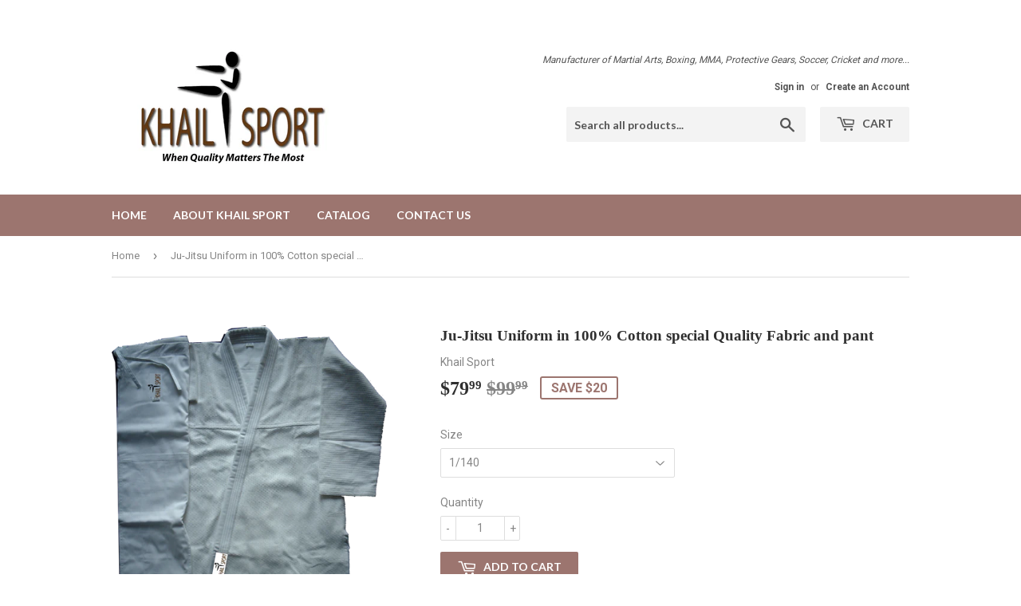

--- FILE ---
content_type: text/html; charset=utf-8
request_url: https://khailsport.com/products/ju-jitsu-in-gold-wevae-407-gsm-uniform
body_size: 14744
content:
<!doctype html>
<!--[if lt IE 7]><html class="no-js lt-ie9 lt-ie8 lt-ie7" lang="en"> <![endif]-->
<!--[if IE 7]><html class="no-js lt-ie9 lt-ie8" lang="en"> <![endif]-->
<!--[if IE 8]><html class="no-js lt-ie9" lang="en"> <![endif]-->
<!--[if IE 9 ]><html class="ie9 no-js"> <![endif]-->
<!--[if (gt IE 9)|!(IE)]><!--> <html class="no-touch no-js"> <!--<![endif]-->
<head>

  <!-- Basic page needs ================================================== -->
  <meta charset="utf-8">
  <meta http-equiv="X-UA-Compatible" content="IE=edge,chrome=1">

  

  <!-- Title and description ================================================== -->
  <title>
  Ju-Jitsu Uniform in 100% Cotton special Quality Fabric and pant &ndash; Khail Sport
  </title>


  
    <meta name="description" content="750 GM Super Heavy weight Ju-Jitsu Uniform in white “Bleached” 100% cotton. Pant with half knee Reinforcements with belt">
  

  <!-- Product meta ================================================== -->
  
<meta property="og:site_name" content="Khail Sport">
<meta property="og:url" content="https://khailsport.com/products/ju-jitsu-in-gold-wevae-407-gsm-uniform">
<meta property="og:title" content="Ju-Jitsu Uniform in 100% Cotton special Quality Fabric and pant">
<meta property="og:type" content="product">
<meta property="og:description" content="750 GM Super Heavy weight Ju-Jitsu Uniform in white “Bleached” 100% cotton. Pant with half knee Reinforcements with belt"><meta property="og:price:amount" content="79.99">
  <meta property="og:price:currency" content="CAD"><meta property="og:image" content="http://khailsport.com/cdn/shop/products/JuJitsu_1024x1024.png?v=1490929733"><meta property="og:image" content="http://khailsport.com/cdn/shop/products/1000GRAMJIU-JITSU_-_BJJ_1024x1024.jpg?v=1490929747">
<meta property="og:image:secure_url" content="https://khailsport.com/cdn/shop/products/JuJitsu_1024x1024.png?v=1490929733"><meta property="og:image:secure_url" content="https://khailsport.com/cdn/shop/products/1000GRAMJIU-JITSU_-_BJJ_1024x1024.jpg?v=1490929747">



  <meta name="twitter:card" content="summary_large_image">
  <meta name="twitter:image" content="https://khailsport.com/cdn/shop/products/JuJitsu_1024x1024.png?v=1490929733">
  <meta name="twitter:image:width" content="480">
  <meta name="twitter:image:height" content="480">

<meta name="twitter:title" content="Ju-Jitsu Uniform in 100% Cotton special Quality Fabric and pant">
<meta name="twitter:description" content="750 GM Super Heavy weight Ju-Jitsu Uniform in white “Bleached” 100% cotton. Pant with half knee Reinforcements with belt">


  <!-- Helpers ================================================== -->
  <link rel="canonical" href="https://khailsport.com/products/ju-jitsu-in-gold-wevae-407-gsm-uniform">
  <meta name="viewport" content="width=device-width,initial-scale=1">

  <!-- CSS ================================================== -->
  <link href="//khailsport.com/cdn/shop/t/2/assets/theme.scss.css?v=18449727088987911111674768888" rel="stylesheet" type="text/css" media="all" />
  
  
  
  <link href="//fonts.googleapis.com/css?family=Roboto:400,700" rel="stylesheet" type="text/css" media="all" />



  
    
    
    <link href="//fonts.googleapis.com/css?family=Lato:700" rel="stylesheet" type="text/css" media="all" />
  



  <!-- Header hook for plugins ================================================== -->
  <script>window.performance && window.performance.mark && window.performance.mark('shopify.content_for_header.start');</script><meta id="shopify-digital-wallet" name="shopify-digital-wallet" content="/18819971/digital_wallets/dialog">
<meta name="shopify-checkout-api-token" content="f0dcdd1f3d949835fcea44b907a30091">
<meta id="in-context-paypal-metadata" data-shop-id="18819971" data-venmo-supported="false" data-environment="production" data-locale="en_US" data-paypal-v4="true" data-currency="CAD">
<link rel="alternate" type="application/json+oembed" href="https://khailsport.com/products/ju-jitsu-in-gold-wevae-407-gsm-uniform.oembed">
<script async="async" src="/checkouts/internal/preloads.js?locale=en-CA"></script>
<link rel="preconnect" href="https://shop.app" crossorigin="anonymous">
<script async="async" src="https://shop.app/checkouts/internal/preloads.js?locale=en-CA&shop_id=18819971" crossorigin="anonymous"></script>
<script id="shopify-features" type="application/json">{"accessToken":"f0dcdd1f3d949835fcea44b907a30091","betas":["rich-media-storefront-analytics"],"domain":"khailsport.com","predictiveSearch":true,"shopId":18819971,"locale":"en"}</script>
<script>var Shopify = Shopify || {};
Shopify.shop = "khailsport.myshopify.com";
Shopify.locale = "en";
Shopify.currency = {"active":"CAD","rate":"1.0"};
Shopify.country = "CA";
Shopify.theme = {"name":"supply","id":137619329,"schema_name":"Supply","schema_version":"2.0.4","theme_store_id":679,"role":"main"};
Shopify.theme.handle = "null";
Shopify.theme.style = {"id":null,"handle":null};
Shopify.cdnHost = "khailsport.com/cdn";
Shopify.routes = Shopify.routes || {};
Shopify.routes.root = "/";</script>
<script type="module">!function(o){(o.Shopify=o.Shopify||{}).modules=!0}(window);</script>
<script>!function(o){function n(){var o=[];function n(){o.push(Array.prototype.slice.apply(arguments))}return n.q=o,n}var t=o.Shopify=o.Shopify||{};t.loadFeatures=n(),t.autoloadFeatures=n()}(window);</script>
<script>
  window.ShopifyPay = window.ShopifyPay || {};
  window.ShopifyPay.apiHost = "shop.app\/pay";
  window.ShopifyPay.redirectState = null;
</script>
<script id="shop-js-analytics" type="application/json">{"pageType":"product"}</script>
<script defer="defer" async type="module" src="//khailsport.com/cdn/shopifycloud/shop-js/modules/v2/client.init-shop-cart-sync_C5BV16lS.en.esm.js"></script>
<script defer="defer" async type="module" src="//khailsport.com/cdn/shopifycloud/shop-js/modules/v2/chunk.common_CygWptCX.esm.js"></script>
<script type="module">
  await import("//khailsport.com/cdn/shopifycloud/shop-js/modules/v2/client.init-shop-cart-sync_C5BV16lS.en.esm.js");
await import("//khailsport.com/cdn/shopifycloud/shop-js/modules/v2/chunk.common_CygWptCX.esm.js");

  window.Shopify.SignInWithShop?.initShopCartSync?.({"fedCMEnabled":true,"windoidEnabled":true});

</script>
<script>
  window.Shopify = window.Shopify || {};
  if (!window.Shopify.featureAssets) window.Shopify.featureAssets = {};
  window.Shopify.featureAssets['shop-js'] = {"shop-cart-sync":["modules/v2/client.shop-cart-sync_ZFArdW7E.en.esm.js","modules/v2/chunk.common_CygWptCX.esm.js"],"init-fed-cm":["modules/v2/client.init-fed-cm_CmiC4vf6.en.esm.js","modules/v2/chunk.common_CygWptCX.esm.js"],"shop-button":["modules/v2/client.shop-button_tlx5R9nI.en.esm.js","modules/v2/chunk.common_CygWptCX.esm.js"],"shop-cash-offers":["modules/v2/client.shop-cash-offers_DOA2yAJr.en.esm.js","modules/v2/chunk.common_CygWptCX.esm.js","modules/v2/chunk.modal_D71HUcav.esm.js"],"init-windoid":["modules/v2/client.init-windoid_sURxWdc1.en.esm.js","modules/v2/chunk.common_CygWptCX.esm.js"],"shop-toast-manager":["modules/v2/client.shop-toast-manager_ClPi3nE9.en.esm.js","modules/v2/chunk.common_CygWptCX.esm.js"],"init-shop-email-lookup-coordinator":["modules/v2/client.init-shop-email-lookup-coordinator_B8hsDcYM.en.esm.js","modules/v2/chunk.common_CygWptCX.esm.js"],"init-shop-cart-sync":["modules/v2/client.init-shop-cart-sync_C5BV16lS.en.esm.js","modules/v2/chunk.common_CygWptCX.esm.js"],"avatar":["modules/v2/client.avatar_BTnouDA3.en.esm.js"],"pay-button":["modules/v2/client.pay-button_FdsNuTd3.en.esm.js","modules/v2/chunk.common_CygWptCX.esm.js"],"init-customer-accounts":["modules/v2/client.init-customer-accounts_DxDtT_ad.en.esm.js","modules/v2/client.shop-login-button_C5VAVYt1.en.esm.js","modules/v2/chunk.common_CygWptCX.esm.js","modules/v2/chunk.modal_D71HUcav.esm.js"],"init-shop-for-new-customer-accounts":["modules/v2/client.init-shop-for-new-customer-accounts_ChsxoAhi.en.esm.js","modules/v2/client.shop-login-button_C5VAVYt1.en.esm.js","modules/v2/chunk.common_CygWptCX.esm.js","modules/v2/chunk.modal_D71HUcav.esm.js"],"shop-login-button":["modules/v2/client.shop-login-button_C5VAVYt1.en.esm.js","modules/v2/chunk.common_CygWptCX.esm.js","modules/v2/chunk.modal_D71HUcav.esm.js"],"init-customer-accounts-sign-up":["modules/v2/client.init-customer-accounts-sign-up_CPSyQ0Tj.en.esm.js","modules/v2/client.shop-login-button_C5VAVYt1.en.esm.js","modules/v2/chunk.common_CygWptCX.esm.js","modules/v2/chunk.modal_D71HUcav.esm.js"],"shop-follow-button":["modules/v2/client.shop-follow-button_Cva4Ekp9.en.esm.js","modules/v2/chunk.common_CygWptCX.esm.js","modules/v2/chunk.modal_D71HUcav.esm.js"],"checkout-modal":["modules/v2/client.checkout-modal_BPM8l0SH.en.esm.js","modules/v2/chunk.common_CygWptCX.esm.js","modules/v2/chunk.modal_D71HUcav.esm.js"],"lead-capture":["modules/v2/client.lead-capture_Bi8yE_yS.en.esm.js","modules/v2/chunk.common_CygWptCX.esm.js","modules/v2/chunk.modal_D71HUcav.esm.js"],"shop-login":["modules/v2/client.shop-login_D6lNrXab.en.esm.js","modules/v2/chunk.common_CygWptCX.esm.js","modules/v2/chunk.modal_D71HUcav.esm.js"],"payment-terms":["modules/v2/client.payment-terms_CZxnsJam.en.esm.js","modules/v2/chunk.common_CygWptCX.esm.js","modules/v2/chunk.modal_D71HUcav.esm.js"]};
</script>
<script>(function() {
  var isLoaded = false;
  function asyncLoad() {
    if (isLoaded) return;
    isLoaded = true;
    var urls = ["https:\/\/bingshoppingtool-t2app-prod.trafficmanager.net\/uet\/tracking_script?shop=khailsport.myshopify.com"];
    for (var i = 0; i < urls.length; i++) {
      var s = document.createElement('script');
      s.type = 'text/javascript';
      s.async = true;
      s.src = urls[i];
      var x = document.getElementsByTagName('script')[0];
      x.parentNode.insertBefore(s, x);
    }
  };
  if(window.attachEvent) {
    window.attachEvent('onload', asyncLoad);
  } else {
    window.addEventListener('load', asyncLoad, false);
  }
})();</script>
<script id="__st">var __st={"a":18819971,"offset":-18000,"reqid":"6343010c-efec-4c2c-ba61-f198f460c46a-1768703668","pageurl":"khailsport.com\/products\/ju-jitsu-in-gold-wevae-407-gsm-uniform","u":"a4d78fe80ca1","p":"product","rtyp":"product","rid":9106880705};</script>
<script>window.ShopifyPaypalV4VisibilityTracking = true;</script>
<script id="captcha-bootstrap">!function(){'use strict';const t='contact',e='account',n='new_comment',o=[[t,t],['blogs',n],['comments',n],[t,'customer']],c=[[e,'customer_login'],[e,'guest_login'],[e,'recover_customer_password'],[e,'create_customer']],r=t=>t.map((([t,e])=>`form[action*='/${t}']:not([data-nocaptcha='true']) input[name='form_type'][value='${e}']`)).join(','),a=t=>()=>t?[...document.querySelectorAll(t)].map((t=>t.form)):[];function s(){const t=[...o],e=r(t);return a(e)}const i='password',u='form_key',d=['recaptcha-v3-token','g-recaptcha-response','h-captcha-response',i],f=()=>{try{return window.sessionStorage}catch{return}},m='__shopify_v',_=t=>t.elements[u];function p(t,e,n=!1){try{const o=window.sessionStorage,c=JSON.parse(o.getItem(e)),{data:r}=function(t){const{data:e,action:n}=t;return t[m]||n?{data:e,action:n}:{data:t,action:n}}(c);for(const[e,n]of Object.entries(r))t.elements[e]&&(t.elements[e].value=n);n&&o.removeItem(e)}catch(o){console.error('form repopulation failed',{error:o})}}const l='form_type',E='cptcha';function T(t){t.dataset[E]=!0}const w=window,h=w.document,L='Shopify',v='ce_forms',y='captcha';let A=!1;((t,e)=>{const n=(g='f06e6c50-85a8-45c8-87d0-21a2b65856fe',I='https://cdn.shopify.com/shopifycloud/storefront-forms-hcaptcha/ce_storefront_forms_captcha_hcaptcha.v1.5.2.iife.js',D={infoText:'Protected by hCaptcha',privacyText:'Privacy',termsText:'Terms'},(t,e,n)=>{const o=w[L][v],c=o.bindForm;if(c)return c(t,g,e,D).then(n);var r;o.q.push([[t,g,e,D],n]),r=I,A||(h.body.append(Object.assign(h.createElement('script'),{id:'captcha-provider',async:!0,src:r})),A=!0)});var g,I,D;w[L]=w[L]||{},w[L][v]=w[L][v]||{},w[L][v].q=[],w[L][y]=w[L][y]||{},w[L][y].protect=function(t,e){n(t,void 0,e),T(t)},Object.freeze(w[L][y]),function(t,e,n,w,h,L){const[v,y,A,g]=function(t,e,n){const i=e?o:[],u=t?c:[],d=[...i,...u],f=r(d),m=r(i),_=r(d.filter((([t,e])=>n.includes(e))));return[a(f),a(m),a(_),s()]}(w,h,L),I=t=>{const e=t.target;return e instanceof HTMLFormElement?e:e&&e.form},D=t=>v().includes(t);t.addEventListener('submit',(t=>{const e=I(t);if(!e)return;const n=D(e)&&!e.dataset.hcaptchaBound&&!e.dataset.recaptchaBound,o=_(e),c=g().includes(e)&&(!o||!o.value);(n||c)&&t.preventDefault(),c&&!n&&(function(t){try{if(!f())return;!function(t){const e=f();if(!e)return;const n=_(t);if(!n)return;const o=n.value;o&&e.removeItem(o)}(t);const e=Array.from(Array(32),(()=>Math.random().toString(36)[2])).join('');!function(t,e){_(t)||t.append(Object.assign(document.createElement('input'),{type:'hidden',name:u})),t.elements[u].value=e}(t,e),function(t,e){const n=f();if(!n)return;const o=[...t.querySelectorAll(`input[type='${i}']`)].map((({name:t})=>t)),c=[...d,...o],r={};for(const[a,s]of new FormData(t).entries())c.includes(a)||(r[a]=s);n.setItem(e,JSON.stringify({[m]:1,action:t.action,data:r}))}(t,e)}catch(e){console.error('failed to persist form',e)}}(e),e.submit())}));const S=(t,e)=>{t&&!t.dataset[E]&&(n(t,e.some((e=>e===t))),T(t))};for(const o of['focusin','change'])t.addEventListener(o,(t=>{const e=I(t);D(e)&&S(e,y())}));const B=e.get('form_key'),M=e.get(l),P=B&&M;t.addEventListener('DOMContentLoaded',(()=>{const t=y();if(P)for(const e of t)e.elements[l].value===M&&p(e,B);[...new Set([...A(),...v().filter((t=>'true'===t.dataset.shopifyCaptcha))])].forEach((e=>S(e,t)))}))}(h,new URLSearchParams(w.location.search),n,t,e,['guest_login'])})(!0,!0)}();</script>
<script integrity="sha256-4kQ18oKyAcykRKYeNunJcIwy7WH5gtpwJnB7kiuLZ1E=" data-source-attribution="shopify.loadfeatures" defer="defer" src="//khailsport.com/cdn/shopifycloud/storefront/assets/storefront/load_feature-a0a9edcb.js" crossorigin="anonymous"></script>
<script crossorigin="anonymous" defer="defer" src="//khailsport.com/cdn/shopifycloud/storefront/assets/shopify_pay/storefront-65b4c6d7.js?v=20250812"></script>
<script data-source-attribution="shopify.dynamic_checkout.dynamic.init">var Shopify=Shopify||{};Shopify.PaymentButton=Shopify.PaymentButton||{isStorefrontPortableWallets:!0,init:function(){window.Shopify.PaymentButton.init=function(){};var t=document.createElement("script");t.src="https://khailsport.com/cdn/shopifycloud/portable-wallets/latest/portable-wallets.en.js",t.type="module",document.head.appendChild(t)}};
</script>
<script data-source-attribution="shopify.dynamic_checkout.buyer_consent">
  function portableWalletsHideBuyerConsent(e){var t=document.getElementById("shopify-buyer-consent"),n=document.getElementById("shopify-subscription-policy-button");t&&n&&(t.classList.add("hidden"),t.setAttribute("aria-hidden","true"),n.removeEventListener("click",e))}function portableWalletsShowBuyerConsent(e){var t=document.getElementById("shopify-buyer-consent"),n=document.getElementById("shopify-subscription-policy-button");t&&n&&(t.classList.remove("hidden"),t.removeAttribute("aria-hidden"),n.addEventListener("click",e))}window.Shopify?.PaymentButton&&(window.Shopify.PaymentButton.hideBuyerConsent=portableWalletsHideBuyerConsent,window.Shopify.PaymentButton.showBuyerConsent=portableWalletsShowBuyerConsent);
</script>
<script data-source-attribution="shopify.dynamic_checkout.cart.bootstrap">document.addEventListener("DOMContentLoaded",(function(){function t(){return document.querySelector("shopify-accelerated-checkout-cart, shopify-accelerated-checkout")}if(t())Shopify.PaymentButton.init();else{new MutationObserver((function(e,n){t()&&(Shopify.PaymentButton.init(),n.disconnect())})).observe(document.body,{childList:!0,subtree:!0})}}));
</script>
<link id="shopify-accelerated-checkout-styles" rel="stylesheet" media="screen" href="https://khailsport.com/cdn/shopifycloud/portable-wallets/latest/accelerated-checkout-backwards-compat.css" crossorigin="anonymous">
<style id="shopify-accelerated-checkout-cart">
        #shopify-buyer-consent {
  margin-top: 1em;
  display: inline-block;
  width: 100%;
}

#shopify-buyer-consent.hidden {
  display: none;
}

#shopify-subscription-policy-button {
  background: none;
  border: none;
  padding: 0;
  text-decoration: underline;
  font-size: inherit;
  cursor: pointer;
}

#shopify-subscription-policy-button::before {
  box-shadow: none;
}

      </style>

<script>window.performance && window.performance.mark && window.performance.mark('shopify.content_for_header.end');</script>

  

<!--[if lt IE 9]>
<script src="//cdnjs.cloudflare.com/ajax/libs/html5shiv/3.7.2/html5shiv.min.js" type="text/javascript"></script>
<script src="//khailsport.com/cdn/shop/t/2/assets/respond.min.js?v=56" type="text/javascript"></script>
<link href="//khailsport.com/cdn/shop/t/2/assets/respond-proxy.html" id="respond-proxy" rel="respond-proxy" />
<link href="//khailsport.com/search?q=1b74c22ad67a91e7ca129d49c7a64d14" id="respond-redirect" rel="respond-redirect" />
<script src="//khailsport.com/search?q=1b74c22ad67a91e7ca129d49c7a64d14" type="text/javascript"></script>
<![endif]-->
<!--[if (lte IE 9) ]><script src="//khailsport.com/cdn/shop/t/2/assets/match-media.min.js?v=56" type="text/javascript"></script><![endif]-->


  
  

  <script src="//ajax.googleapis.com/ajax/libs/jquery/1.11.0/jquery.min.js" type="text/javascript"></script>


  <!--[if (gt IE 9)|!(IE)]><!--><script src="//khailsport.com/cdn/shop/t/2/assets/vendor.js?v=77006336269012142731490669224" defer="defer"></script><!--<![endif]-->
  <!--[if lte IE 9]><script src="//khailsport.com/cdn/shop/t/2/assets/vendor.js?v=77006336269012142731490669224"></script><![endif]-->

  <!--[if (gt IE 9)|!(IE)]><!--><script src="//khailsport.com/cdn/shop/t/2/assets/theme.js?v=4407056546981983751490669227" defer="defer"></script><!--<![endif]-->
  <!--[if lte IE 9]><script src="//khailsport.com/cdn/shop/t/2/assets/theme.js?v=4407056546981983751490669227"></script><![endif]-->

<!-- Facebook Pixel Code -->
<script>
!function(f,b,e,v,n,t,s){if(f.fbq)return;n=f.fbq=function(){n.callMethod?
n.callMethod.apply(n,arguments):n.queue.push(arguments)};if(!f._fbq)f._fbq=n;
n.push=n;n.loaded=!0;n.version='2.0';n.queue=[];t=b.createElement(e);t.async=!0;
t.src=v;s=b.getElementsByTagName(e)[0];s.parentNode.insertBefore(t,s)}(window,
document,'script','//connect.facebook.net/en_US/fbevents.js');

fbq('init', '1314028535350498');
fbq('track', "PageView");
</script>
<noscript><img height="1" width="1" style="display:none" src="https://www.facebook.com/tr?id=1314028535350498&ev=PageView&noscript=1" /></noscript>
<!-- End Facebook Pixel Code -->
<!--Start100kCustomCode-->
                      
                      <!-- 100kAppCartInformation -->
                      <div id="100k-cart-information" style="display:none">
                        {"id":"", "email":"" }
                      </div>
                      <!-- 100kAppCartInformation -->
                      
                      <!-- 100kShopInformation -->
                      <div id="100k-shop-information" style="display:none">
                        {"domain":"khailsport.myshopify.com" }
                      </div>
                      <!-- 100kShopInformation -->
                      
                      <!--End100kCustomCode-->
                      <link href="https://monorail-edge.shopifysvc.com" rel="dns-prefetch">
<script>(function(){if ("sendBeacon" in navigator && "performance" in window) {try {var session_token_from_headers = performance.getEntriesByType('navigation')[0].serverTiming.find(x => x.name == '_s').description;} catch {var session_token_from_headers = undefined;}var session_cookie_matches = document.cookie.match(/_shopify_s=([^;]*)/);var session_token_from_cookie = session_cookie_matches && session_cookie_matches.length === 2 ? session_cookie_matches[1] : "";var session_token = session_token_from_headers || session_token_from_cookie || "";function handle_abandonment_event(e) {var entries = performance.getEntries().filter(function(entry) {return /monorail-edge.shopifysvc.com/.test(entry.name);});if (!window.abandonment_tracked && entries.length === 0) {window.abandonment_tracked = true;var currentMs = Date.now();var navigation_start = performance.timing.navigationStart;var payload = {shop_id: 18819971,url: window.location.href,navigation_start,duration: currentMs - navigation_start,session_token,page_type: "product"};window.navigator.sendBeacon("https://monorail-edge.shopifysvc.com/v1/produce", JSON.stringify({schema_id: "online_store_buyer_site_abandonment/1.1",payload: payload,metadata: {event_created_at_ms: currentMs,event_sent_at_ms: currentMs}}));}}window.addEventListener('pagehide', handle_abandonment_event);}}());</script>
<script id="web-pixels-manager-setup">(function e(e,d,r,n,o){if(void 0===o&&(o={}),!Boolean(null===(a=null===(i=window.Shopify)||void 0===i?void 0:i.analytics)||void 0===a?void 0:a.replayQueue)){var i,a;window.Shopify=window.Shopify||{};var t=window.Shopify;t.analytics=t.analytics||{};var s=t.analytics;s.replayQueue=[],s.publish=function(e,d,r){return s.replayQueue.push([e,d,r]),!0};try{self.performance.mark("wpm:start")}catch(e){}var l=function(){var e={modern:/Edge?\/(1{2}[4-9]|1[2-9]\d|[2-9]\d{2}|\d{4,})\.\d+(\.\d+|)|Firefox\/(1{2}[4-9]|1[2-9]\d|[2-9]\d{2}|\d{4,})\.\d+(\.\d+|)|Chrom(ium|e)\/(9{2}|\d{3,})\.\d+(\.\d+|)|(Maci|X1{2}).+ Version\/(15\.\d+|(1[6-9]|[2-9]\d|\d{3,})\.\d+)([,.]\d+|)( \(\w+\)|)( Mobile\/\w+|) Safari\/|Chrome.+OPR\/(9{2}|\d{3,})\.\d+\.\d+|(CPU[ +]OS|iPhone[ +]OS|CPU[ +]iPhone|CPU IPhone OS|CPU iPad OS)[ +]+(15[._]\d+|(1[6-9]|[2-9]\d|\d{3,})[._]\d+)([._]\d+|)|Android:?[ /-](13[3-9]|1[4-9]\d|[2-9]\d{2}|\d{4,})(\.\d+|)(\.\d+|)|Android.+Firefox\/(13[5-9]|1[4-9]\d|[2-9]\d{2}|\d{4,})\.\d+(\.\d+|)|Android.+Chrom(ium|e)\/(13[3-9]|1[4-9]\d|[2-9]\d{2}|\d{4,})\.\d+(\.\d+|)|SamsungBrowser\/([2-9]\d|\d{3,})\.\d+/,legacy:/Edge?\/(1[6-9]|[2-9]\d|\d{3,})\.\d+(\.\d+|)|Firefox\/(5[4-9]|[6-9]\d|\d{3,})\.\d+(\.\d+|)|Chrom(ium|e)\/(5[1-9]|[6-9]\d|\d{3,})\.\d+(\.\d+|)([\d.]+$|.*Safari\/(?![\d.]+ Edge\/[\d.]+$))|(Maci|X1{2}).+ Version\/(10\.\d+|(1[1-9]|[2-9]\d|\d{3,})\.\d+)([,.]\d+|)( \(\w+\)|)( Mobile\/\w+|) Safari\/|Chrome.+OPR\/(3[89]|[4-9]\d|\d{3,})\.\d+\.\d+|(CPU[ +]OS|iPhone[ +]OS|CPU[ +]iPhone|CPU IPhone OS|CPU iPad OS)[ +]+(10[._]\d+|(1[1-9]|[2-9]\d|\d{3,})[._]\d+)([._]\d+|)|Android:?[ /-](13[3-9]|1[4-9]\d|[2-9]\d{2}|\d{4,})(\.\d+|)(\.\d+|)|Mobile Safari.+OPR\/([89]\d|\d{3,})\.\d+\.\d+|Android.+Firefox\/(13[5-9]|1[4-9]\d|[2-9]\d{2}|\d{4,})\.\d+(\.\d+|)|Android.+Chrom(ium|e)\/(13[3-9]|1[4-9]\d|[2-9]\d{2}|\d{4,})\.\d+(\.\d+|)|Android.+(UC? ?Browser|UCWEB|U3)[ /]?(15\.([5-9]|\d{2,})|(1[6-9]|[2-9]\d|\d{3,})\.\d+)\.\d+|SamsungBrowser\/(5\.\d+|([6-9]|\d{2,})\.\d+)|Android.+MQ{2}Browser\/(14(\.(9|\d{2,})|)|(1[5-9]|[2-9]\d|\d{3,})(\.\d+|))(\.\d+|)|K[Aa][Ii]OS\/(3\.\d+|([4-9]|\d{2,})\.\d+)(\.\d+|)/},d=e.modern,r=e.legacy,n=navigator.userAgent;return n.match(d)?"modern":n.match(r)?"legacy":"unknown"}(),u="modern"===l?"modern":"legacy",c=(null!=n?n:{modern:"",legacy:""})[u],f=function(e){return[e.baseUrl,"/wpm","/b",e.hashVersion,"modern"===e.buildTarget?"m":"l",".js"].join("")}({baseUrl:d,hashVersion:r,buildTarget:u}),m=function(e){var d=e.version,r=e.bundleTarget,n=e.surface,o=e.pageUrl,i=e.monorailEndpoint;return{emit:function(e){var a=e.status,t=e.errorMsg,s=(new Date).getTime(),l=JSON.stringify({metadata:{event_sent_at_ms:s},events:[{schema_id:"web_pixels_manager_load/3.1",payload:{version:d,bundle_target:r,page_url:o,status:a,surface:n,error_msg:t},metadata:{event_created_at_ms:s}}]});if(!i)return console&&console.warn&&console.warn("[Web Pixels Manager] No Monorail endpoint provided, skipping logging."),!1;try{return self.navigator.sendBeacon.bind(self.navigator)(i,l)}catch(e){}var u=new XMLHttpRequest;try{return u.open("POST",i,!0),u.setRequestHeader("Content-Type","text/plain"),u.send(l),!0}catch(e){return console&&console.warn&&console.warn("[Web Pixels Manager] Got an unhandled error while logging to Monorail."),!1}}}}({version:r,bundleTarget:l,surface:e.surface,pageUrl:self.location.href,monorailEndpoint:e.monorailEndpoint});try{o.browserTarget=l,function(e){var d=e.src,r=e.async,n=void 0===r||r,o=e.onload,i=e.onerror,a=e.sri,t=e.scriptDataAttributes,s=void 0===t?{}:t,l=document.createElement("script"),u=document.querySelector("head"),c=document.querySelector("body");if(l.async=n,l.src=d,a&&(l.integrity=a,l.crossOrigin="anonymous"),s)for(var f in s)if(Object.prototype.hasOwnProperty.call(s,f))try{l.dataset[f]=s[f]}catch(e){}if(o&&l.addEventListener("load",o),i&&l.addEventListener("error",i),u)u.appendChild(l);else{if(!c)throw new Error("Did not find a head or body element to append the script");c.appendChild(l)}}({src:f,async:!0,onload:function(){if(!function(){var e,d;return Boolean(null===(d=null===(e=window.Shopify)||void 0===e?void 0:e.analytics)||void 0===d?void 0:d.initialized)}()){var d=window.webPixelsManager.init(e)||void 0;if(d){var r=window.Shopify.analytics;r.replayQueue.forEach((function(e){var r=e[0],n=e[1],o=e[2];d.publishCustomEvent(r,n,o)})),r.replayQueue=[],r.publish=d.publishCustomEvent,r.visitor=d.visitor,r.initialized=!0}}},onerror:function(){return m.emit({status:"failed",errorMsg:"".concat(f," has failed to load")})},sri:function(e){var d=/^sha384-[A-Za-z0-9+/=]+$/;return"string"==typeof e&&d.test(e)}(c)?c:"",scriptDataAttributes:o}),m.emit({status:"loading"})}catch(e){m.emit({status:"failed",errorMsg:(null==e?void 0:e.message)||"Unknown error"})}}})({shopId: 18819971,storefrontBaseUrl: "https://khailsport.com",extensionsBaseUrl: "https://extensions.shopifycdn.com/cdn/shopifycloud/web-pixels-manager",monorailEndpoint: "https://monorail-edge.shopifysvc.com/unstable/produce_batch",surface: "storefront-renderer",enabledBetaFlags: ["2dca8a86"],webPixelsConfigList: [{"id":"shopify-app-pixel","configuration":"{}","eventPayloadVersion":"v1","runtimeContext":"STRICT","scriptVersion":"0450","apiClientId":"shopify-pixel","type":"APP","privacyPurposes":["ANALYTICS","MARKETING"]},{"id":"shopify-custom-pixel","eventPayloadVersion":"v1","runtimeContext":"LAX","scriptVersion":"0450","apiClientId":"shopify-pixel","type":"CUSTOM","privacyPurposes":["ANALYTICS","MARKETING"]}],isMerchantRequest: false,initData: {"shop":{"name":"Khail Sport","paymentSettings":{"currencyCode":"CAD"},"myshopifyDomain":"khailsport.myshopify.com","countryCode":"CA","storefrontUrl":"https:\/\/khailsport.com"},"customer":null,"cart":null,"checkout":null,"productVariants":[{"price":{"amount":79.99,"currencyCode":"CAD"},"product":{"title":"Ju-Jitsu Uniform in 100% Cotton special Quality Fabric and pant","vendor":"Khail Sport","id":"9106880705","untranslatedTitle":"Ju-Jitsu Uniform in 100% Cotton special Quality Fabric and pant","url":"\/products\/ju-jitsu-in-gold-wevae-407-gsm-uniform","type":"Martial Arts Uniforms"},"id":"32490513281","image":{"src":"\/\/khailsport.com\/cdn\/shop\/products\/JuJitsu.png?v=1490929733"},"sku":"","title":"1\/140","untranslatedTitle":"1\/140"},{"price":{"amount":81.99,"currencyCode":"CAD"},"product":{"title":"Ju-Jitsu Uniform in 100% Cotton special Quality Fabric and pant","vendor":"Khail Sport","id":"9106880705","untranslatedTitle":"Ju-Jitsu Uniform in 100% Cotton special Quality Fabric and pant","url":"\/products\/ju-jitsu-in-gold-wevae-407-gsm-uniform","type":"Martial Arts Uniforms"},"id":"32490513345","image":{"src":"\/\/khailsport.com\/cdn\/shop\/products\/JuJitsu.png?v=1490929733"},"sku":"","title":"2\/150","untranslatedTitle":"2\/150"},{"price":{"amount":83.99,"currencyCode":"CAD"},"product":{"title":"Ju-Jitsu Uniform in 100% Cotton special Quality Fabric and pant","vendor":"Khail Sport","id":"9106880705","untranslatedTitle":"Ju-Jitsu Uniform in 100% Cotton special Quality Fabric and pant","url":"\/products\/ju-jitsu-in-gold-wevae-407-gsm-uniform","type":"Martial Arts Uniforms"},"id":"32490513409","image":{"src":"\/\/khailsport.com\/cdn\/shop\/products\/JuJitsu.png?v=1490929733"},"sku":"","title":"3\/160","untranslatedTitle":"3\/160"},{"price":{"amount":85.99,"currencyCode":"CAD"},"product":{"title":"Ju-Jitsu Uniform in 100% Cotton special Quality Fabric and pant","vendor":"Khail Sport","id":"9106880705","untranslatedTitle":"Ju-Jitsu Uniform in 100% Cotton special Quality Fabric and pant","url":"\/products\/ju-jitsu-in-gold-wevae-407-gsm-uniform","type":"Martial Arts Uniforms"},"id":"32490513473","image":{"src":"\/\/khailsport.com\/cdn\/shop\/products\/JuJitsu.png?v=1490929733"},"sku":"","title":"4\/170","untranslatedTitle":"4\/170"},{"price":{"amount":87.99,"currencyCode":"CAD"},"product":{"title":"Ju-Jitsu Uniform in 100% Cotton special Quality Fabric and pant","vendor":"Khail Sport","id":"9106880705","untranslatedTitle":"Ju-Jitsu Uniform in 100% Cotton special Quality Fabric and pant","url":"\/products\/ju-jitsu-in-gold-wevae-407-gsm-uniform","type":"Martial Arts Uniforms"},"id":"32490513537","image":{"src":"\/\/khailsport.com\/cdn\/shop\/products\/JuJitsu.png?v=1490929733"},"sku":"","title":"5\/180","untranslatedTitle":"5\/180"},{"price":{"amount":89.99,"currencyCode":"CAD"},"product":{"title":"Ju-Jitsu Uniform in 100% Cotton special Quality Fabric and pant","vendor":"Khail Sport","id":"9106880705","untranslatedTitle":"Ju-Jitsu Uniform in 100% Cotton special Quality Fabric and pant","url":"\/products\/ju-jitsu-in-gold-wevae-407-gsm-uniform","type":"Martial Arts Uniforms"},"id":"32490513601","image":{"src":"\/\/khailsport.com\/cdn\/shop\/products\/JuJitsu.png?v=1490929733"},"sku":"","title":"6\/190","untranslatedTitle":"6\/190"},{"price":{"amount":92.99,"currencyCode":"CAD"},"product":{"title":"Ju-Jitsu Uniform in 100% Cotton special Quality Fabric and pant","vendor":"Khail Sport","id":"9106880705","untranslatedTitle":"Ju-Jitsu Uniform in 100% Cotton special Quality Fabric and pant","url":"\/products\/ju-jitsu-in-gold-wevae-407-gsm-uniform","type":"Martial Arts Uniforms"},"id":"32490513665","image":{"src":"\/\/khailsport.com\/cdn\/shop\/products\/JuJitsu.png?v=1490929733"},"sku":"","title":"7\/200","untranslatedTitle":"7\/200"}],"purchasingCompany":null},},"https://khailsport.com/cdn","fcfee988w5aeb613cpc8e4bc33m6693e112",{"modern":"","legacy":""},{"shopId":"18819971","storefrontBaseUrl":"https:\/\/khailsport.com","extensionBaseUrl":"https:\/\/extensions.shopifycdn.com\/cdn\/shopifycloud\/web-pixels-manager","surface":"storefront-renderer","enabledBetaFlags":"[\"2dca8a86\"]","isMerchantRequest":"false","hashVersion":"fcfee988w5aeb613cpc8e4bc33m6693e112","publish":"custom","events":"[[\"page_viewed\",{}],[\"product_viewed\",{\"productVariant\":{\"price\":{\"amount\":79.99,\"currencyCode\":\"CAD\"},\"product\":{\"title\":\"Ju-Jitsu Uniform in 100% Cotton special Quality Fabric and pant\",\"vendor\":\"Khail Sport\",\"id\":\"9106880705\",\"untranslatedTitle\":\"Ju-Jitsu Uniform in 100% Cotton special Quality Fabric and pant\",\"url\":\"\/products\/ju-jitsu-in-gold-wevae-407-gsm-uniform\",\"type\":\"Martial Arts Uniforms\"},\"id\":\"32490513281\",\"image\":{\"src\":\"\/\/khailsport.com\/cdn\/shop\/products\/JuJitsu.png?v=1490929733\"},\"sku\":\"\",\"title\":\"1\/140\",\"untranslatedTitle\":\"1\/140\"}}]]"});</script><script>
  window.ShopifyAnalytics = window.ShopifyAnalytics || {};
  window.ShopifyAnalytics.meta = window.ShopifyAnalytics.meta || {};
  window.ShopifyAnalytics.meta.currency = 'CAD';
  var meta = {"product":{"id":9106880705,"gid":"gid:\/\/shopify\/Product\/9106880705","vendor":"Khail Sport","type":"Martial Arts Uniforms","handle":"ju-jitsu-in-gold-wevae-407-gsm-uniform","variants":[{"id":32490513281,"price":7999,"name":"Ju-Jitsu Uniform in 100% Cotton special Quality Fabric and pant - 1\/140","public_title":"1\/140","sku":""},{"id":32490513345,"price":8199,"name":"Ju-Jitsu Uniform in 100% Cotton special Quality Fabric and pant - 2\/150","public_title":"2\/150","sku":""},{"id":32490513409,"price":8399,"name":"Ju-Jitsu Uniform in 100% Cotton special Quality Fabric and pant - 3\/160","public_title":"3\/160","sku":""},{"id":32490513473,"price":8599,"name":"Ju-Jitsu Uniform in 100% Cotton special Quality Fabric and pant - 4\/170","public_title":"4\/170","sku":""},{"id":32490513537,"price":8799,"name":"Ju-Jitsu Uniform in 100% Cotton special Quality Fabric and pant - 5\/180","public_title":"5\/180","sku":""},{"id":32490513601,"price":8999,"name":"Ju-Jitsu Uniform in 100% Cotton special Quality Fabric and pant - 6\/190","public_title":"6\/190","sku":""},{"id":32490513665,"price":9299,"name":"Ju-Jitsu Uniform in 100% Cotton special Quality Fabric and pant - 7\/200","public_title":"7\/200","sku":""}],"remote":false},"page":{"pageType":"product","resourceType":"product","resourceId":9106880705,"requestId":"6343010c-efec-4c2c-ba61-f198f460c46a-1768703668"}};
  for (var attr in meta) {
    window.ShopifyAnalytics.meta[attr] = meta[attr];
  }
</script>
<script class="analytics">
  (function () {
    var customDocumentWrite = function(content) {
      var jquery = null;

      if (window.jQuery) {
        jquery = window.jQuery;
      } else if (window.Checkout && window.Checkout.$) {
        jquery = window.Checkout.$;
      }

      if (jquery) {
        jquery('body').append(content);
      }
    };

    var hasLoggedConversion = function(token) {
      if (token) {
        return document.cookie.indexOf('loggedConversion=' + token) !== -1;
      }
      return false;
    }

    var setCookieIfConversion = function(token) {
      if (token) {
        var twoMonthsFromNow = new Date(Date.now());
        twoMonthsFromNow.setMonth(twoMonthsFromNow.getMonth() + 2);

        document.cookie = 'loggedConversion=' + token + '; expires=' + twoMonthsFromNow;
      }
    }

    var trekkie = window.ShopifyAnalytics.lib = window.trekkie = window.trekkie || [];
    if (trekkie.integrations) {
      return;
    }
    trekkie.methods = [
      'identify',
      'page',
      'ready',
      'track',
      'trackForm',
      'trackLink'
    ];
    trekkie.factory = function(method) {
      return function() {
        var args = Array.prototype.slice.call(arguments);
        args.unshift(method);
        trekkie.push(args);
        return trekkie;
      };
    };
    for (var i = 0; i < trekkie.methods.length; i++) {
      var key = trekkie.methods[i];
      trekkie[key] = trekkie.factory(key);
    }
    trekkie.load = function(config) {
      trekkie.config = config || {};
      trekkie.config.initialDocumentCookie = document.cookie;
      var first = document.getElementsByTagName('script')[0];
      var script = document.createElement('script');
      script.type = 'text/javascript';
      script.onerror = function(e) {
        var scriptFallback = document.createElement('script');
        scriptFallback.type = 'text/javascript';
        scriptFallback.onerror = function(error) {
                var Monorail = {
      produce: function produce(monorailDomain, schemaId, payload) {
        var currentMs = new Date().getTime();
        var event = {
          schema_id: schemaId,
          payload: payload,
          metadata: {
            event_created_at_ms: currentMs,
            event_sent_at_ms: currentMs
          }
        };
        return Monorail.sendRequest("https://" + monorailDomain + "/v1/produce", JSON.stringify(event));
      },
      sendRequest: function sendRequest(endpointUrl, payload) {
        // Try the sendBeacon API
        if (window && window.navigator && typeof window.navigator.sendBeacon === 'function' && typeof window.Blob === 'function' && !Monorail.isIos12()) {
          var blobData = new window.Blob([payload], {
            type: 'text/plain'
          });

          if (window.navigator.sendBeacon(endpointUrl, blobData)) {
            return true;
          } // sendBeacon was not successful

        } // XHR beacon

        var xhr = new XMLHttpRequest();

        try {
          xhr.open('POST', endpointUrl);
          xhr.setRequestHeader('Content-Type', 'text/plain');
          xhr.send(payload);
        } catch (e) {
          console.log(e);
        }

        return false;
      },
      isIos12: function isIos12() {
        return window.navigator.userAgent.lastIndexOf('iPhone; CPU iPhone OS 12_') !== -1 || window.navigator.userAgent.lastIndexOf('iPad; CPU OS 12_') !== -1;
      }
    };
    Monorail.produce('monorail-edge.shopifysvc.com',
      'trekkie_storefront_load_errors/1.1',
      {shop_id: 18819971,
      theme_id: 137619329,
      app_name: "storefront",
      context_url: window.location.href,
      source_url: "//khailsport.com/cdn/s/trekkie.storefront.cd680fe47e6c39ca5d5df5f0a32d569bc48c0f27.min.js"});

        };
        scriptFallback.async = true;
        scriptFallback.src = '//khailsport.com/cdn/s/trekkie.storefront.cd680fe47e6c39ca5d5df5f0a32d569bc48c0f27.min.js';
        first.parentNode.insertBefore(scriptFallback, first);
      };
      script.async = true;
      script.src = '//khailsport.com/cdn/s/trekkie.storefront.cd680fe47e6c39ca5d5df5f0a32d569bc48c0f27.min.js';
      first.parentNode.insertBefore(script, first);
    };
    trekkie.load(
      {"Trekkie":{"appName":"storefront","development":false,"defaultAttributes":{"shopId":18819971,"isMerchantRequest":null,"themeId":137619329,"themeCityHash":"6765586637870288321","contentLanguage":"en","currency":"CAD","eventMetadataId":"4362368a-d298-4d01-b289-ed20e8efbe35"},"isServerSideCookieWritingEnabled":true,"monorailRegion":"shop_domain","enabledBetaFlags":["65f19447"]},"Session Attribution":{},"S2S":{"facebookCapiEnabled":false,"source":"trekkie-storefront-renderer","apiClientId":580111}}
    );

    var loaded = false;
    trekkie.ready(function() {
      if (loaded) return;
      loaded = true;

      window.ShopifyAnalytics.lib = window.trekkie;

      var originalDocumentWrite = document.write;
      document.write = customDocumentWrite;
      try { window.ShopifyAnalytics.merchantGoogleAnalytics.call(this); } catch(error) {};
      document.write = originalDocumentWrite;

      window.ShopifyAnalytics.lib.page(null,{"pageType":"product","resourceType":"product","resourceId":9106880705,"requestId":"6343010c-efec-4c2c-ba61-f198f460c46a-1768703668","shopifyEmitted":true});

      var match = window.location.pathname.match(/checkouts\/(.+)\/(thank_you|post_purchase)/)
      var token = match? match[1]: undefined;
      if (!hasLoggedConversion(token)) {
        setCookieIfConversion(token);
        window.ShopifyAnalytics.lib.track("Viewed Product",{"currency":"CAD","variantId":32490513281,"productId":9106880705,"productGid":"gid:\/\/shopify\/Product\/9106880705","name":"Ju-Jitsu Uniform in 100% Cotton special Quality Fabric and pant - 1\/140","price":"79.99","sku":"","brand":"Khail Sport","variant":"1\/140","category":"Martial Arts Uniforms","nonInteraction":true,"remote":false},undefined,undefined,{"shopifyEmitted":true});
      window.ShopifyAnalytics.lib.track("monorail:\/\/trekkie_storefront_viewed_product\/1.1",{"currency":"CAD","variantId":32490513281,"productId":9106880705,"productGid":"gid:\/\/shopify\/Product\/9106880705","name":"Ju-Jitsu Uniform in 100% Cotton special Quality Fabric and pant - 1\/140","price":"79.99","sku":"","brand":"Khail Sport","variant":"1\/140","category":"Martial Arts Uniforms","nonInteraction":true,"remote":false,"referer":"https:\/\/khailsport.com\/products\/ju-jitsu-in-gold-wevae-407-gsm-uniform"});
      }
    });


        var eventsListenerScript = document.createElement('script');
        eventsListenerScript.async = true;
        eventsListenerScript.src = "//khailsport.com/cdn/shopifycloud/storefront/assets/shop_events_listener-3da45d37.js";
        document.getElementsByTagName('head')[0].appendChild(eventsListenerScript);

})();</script>
<script
  defer
  src="https://khailsport.com/cdn/shopifycloud/perf-kit/shopify-perf-kit-3.0.4.min.js"
  data-application="storefront-renderer"
  data-shop-id="18819971"
  data-render-region="gcp-us-central1"
  data-page-type="product"
  data-theme-instance-id="137619329"
  data-theme-name="Supply"
  data-theme-version="2.0.4"
  data-monorail-region="shop_domain"
  data-resource-timing-sampling-rate="10"
  data-shs="true"
  data-shs-beacon="true"
  data-shs-export-with-fetch="true"
  data-shs-logs-sample-rate="1"
  data-shs-beacon-endpoint="https://khailsport.com/api/collect"
></script>
</head>

<body id="ju-jitsu-uniform-in-100-cotton-special-quality-fabric-and-pant" class="template-product" >

  <div id="shopify-section-header" class="shopify-section header-section"><header class="site-header" role="banner" data-section-id="header" data-section-type="header-section">
  <div class="wrapper">

    <div class="grid--full">
      <div class="grid-item large--one-half">
        
          <div class="h1 header-logo" itemscope itemtype="http://schema.org/Organization">
        
          
          
            <a href="/" itemprop="url">
              <img src="//khailsport.com/cdn/shop/files/khailsport_logo_v1_406f75bd-d174-485e-971b-3ce8c266448a_300x.jpg?v=1613671000"
                   srcset="//khailsport.com/cdn/shop/files/khailsport_logo_v1_406f75bd-d174-485e-971b-3ce8c266448a_300x.jpg?v=1613671000 1x, //khailsport.com/cdn/shop/files/khailsport_logo_v1_406f75bd-d174-485e-971b-3ce8c266448a_300x@2x.jpg?v=1613671000 2x"
                   alt="Khail Sport"
                   itemprop="logo">
            </a>
          
        
          </div>
        
      </div>

      <div class="grid-item large--one-half text-center large--text-right">
        
          <div class="site-header--text-links">
            
              <div class="rte">
                <p><em>Manufacturer of Martial Arts, Boxing, MMA, Protective Gears, Soccer, Cricket and more...</em></p>
            </div>
            

            
              <span class="site-header--meta-links medium-down--hide">
                
                  <a href="/account/login" id="customer_login_link">Sign in</a>
                  <span class="site-header--spacer">or</span>
                  <a href="/account/register" id="customer_register_link">Create an Account</a>
                
              </span>
            
          </div>

          <br class="medium-down--hide">
        

        <form action="/search" method="get" class="search-bar" role="search">
  <input type="hidden" name="type" value="product">

  <input type="search" name="q" value="" placeholder="Search all products..." aria-label="Search all products...">
  <button type="submit" class="search-bar--submit icon-fallback-text">
    <span class="icon icon-search" aria-hidden="true"></span>
    <span class="fallback-text">Search</span>
  </button>
</form>


        <a href="/cart" class="header-cart-btn cart-toggle">
          <span class="icon icon-cart"></span>
          Cart <span class="cart-count cart-badge--desktop hidden-count">0</span>
        </a>
      </div>
    </div>

  </div>
</header>

<nav class="nav-bar" role="navigation">
  <div class="wrapper">
    <form action="/search" method="get" class="search-bar" role="search">
  <input type="hidden" name="type" value="product">

  <input type="search" name="q" value="" placeholder="Search all products..." aria-label="Search all products...">
  <button type="submit" class="search-bar--submit icon-fallback-text">
    <span class="icon icon-search" aria-hidden="true"></span>
    <span class="fallback-text">Search</span>
  </button>
</form>

    <ul class="site-nav" id="accessibleNav">
  
  
    
    
      <li >
        <a href="/">Home</a>
      </li>
    
  
    
    
      <li >
        <a href="/pages/about-khail-sport">About Khail Sport</a>
      </li>
    
  
    
    
      <li >
        <a href="/collections/all">Catalog</a>
      </li>
    
  
    
    
      <li >
        <a href="/pages/contact-us">Contact US</a>
      </li>
    
  

  
    
      <li class="customer-navlink large--hide"><a href="/account/login" id="customer_login_link">Sign in</a></li>
      <li class="customer-navlink large--hide"><a href="/account/register" id="customer_register_link">Create an Account</a></li>
    
  
</ul>

  </div>
</nav>

<div id="mobileNavBar">
  <div class="display-table-cell">
    <a class="menu-toggle mobileNavBar-link"><span class="icon icon-hamburger"></span>Menu</a>
  </div>
  <div class="display-table-cell">
    <a href="/cart" class="cart-toggle mobileNavBar-link">
      <span class="icon icon-cart"></span>
      Cart <span class="cart-count hidden-count">0</span>
    </a>
  </div>
</div>


</div>

  <main class="wrapper main-content" role="main">

    

<div id="shopify-section-product-template" class="shopify-section product-template-section"><div id="ProductSection" data-section-id="product-template" data-section-type="product-template" data-zoom-toggle="zoom-in" data-zoom-enabled="true" data-related-enabled="" data-social-sharing="" data-show-compare-at-price="true" data-stock="false" data-incoming-transfer="false">





<nav class="breadcrumb" role="navigation" aria-label="breadcrumbs">
  <a href="/" title="Back to the frontpage">Home</a>

  

    
    <span class="divider" aria-hidden="true">&rsaquo;</span>
    <span class="breadcrumb--truncate">Ju-Jitsu Uniform in 100% Cotton special Quality Fabric and pant</span>

  
</nav>



<div class="grid" itemscope itemtype="http://schema.org/Product">
  <meta itemprop="url" content="https://khailsport.com/products/ju-jitsu-in-gold-wevae-407-gsm-uniform">
  <meta itemprop="image" content="//khailsport.com/cdn/shop/products/JuJitsu_grande.png?v=1490929733">

  <div class="grid-item large--two-fifths">
    <div class="grid">
      <div class="grid-item large--eleven-twelfths text-center">
        <div class="product-photo-container" id="productPhoto">
          
          <img id="productPhotoImg" src="//khailsport.com/cdn/shop/products/JuJitsu_large.png?v=1490929733" alt="Ju-Jitsu Uniform in 100% Cotton special Quality Fabric and pant"  data-zoom="//khailsport.com/cdn/shop/products/JuJitsu_1024x1024.png?v=1490929733" data-image-id="21278381569">
        </div>
        
          <ul class="product-photo-thumbs grid-uniform" id="productThumbs-product-template">

            
              <li class="grid-item medium-down--one-quarter large--one-quarter">
                <a href="//khailsport.com/cdn/shop/products/JuJitsu_large.png?v=1490929733" class="product-photo-thumb product-photo-thumb-product-template" data-image-id="21278381569">
                  <img src="//khailsport.com/cdn/shop/products/JuJitsu_compact.png?v=1490929733" alt="Ju-Jitsu Uniform in 100% Cotton special Quality Fabric and pant">
                </a>
              </li>
            
              <li class="grid-item medium-down--one-quarter large--one-quarter">
                <a href="//khailsport.com/cdn/shop/products/1000GRAMJIU-JITSU_-_BJJ_large.jpg?v=1490929747" class="product-photo-thumb product-photo-thumb-product-template" data-image-id="21278383297">
                  <img src="//khailsport.com/cdn/shop/products/1000GRAMJIU-JITSU_-_BJJ_compact.jpg?v=1490929747" alt="Ju-Jitsu Uniform in 100% Cotton special Quality Fabric and pant">
                </a>
              </li>
            

          </ul>
        

      </div>
    </div>

  </div>

  <div class="grid-item large--three-fifths">

    <h1 class="h2" itemprop="name">Ju-Jitsu Uniform in 100% Cotton special Quality Fabric and pant</h1>

    
      <p class="product-meta" itemprop="brand">Khail Sport</p>
    

    <div itemprop="offers" itemscope itemtype="http://schema.org/Offer">

      

      <meta itemprop="priceCurrency" content="CAD">
      <meta itemprop="price" content="79.99">

      <ul class="inline-list product-meta">
        <li>
          <span id="productPrice-product-template" class="h1">
            





<small aria-hidden="true">$79<sup>99</sup></small>
<span class="visually-hidden">$79.99</span>

          </span>
        </li>
        
        <li>
          <span id="comparePrice-product-template" class="sale-tag large">
            
            
            





Save $20



          </span>
        </li>
        
        
      </ul>

      <hr id="variantBreak" class="hr--clear hr--small">

      <link itemprop="availability" href="http://schema.org/InStock">

      <form action="/cart/add" method="post" enctype="multipart/form-data" id="addToCartForm">
        <select name="id" id="productSelect-product-template" class="product-variants product-variants-product-template">
          
            

              <option  selected="selected"  data-sku="" value="32490513281">1/140 - $79.99 CAD</option>

            
          
            

              <option  data-sku="" value="32490513345">2/150 - $81.99 CAD</option>

            
          
            

              <option  data-sku="" value="32490513409">3/160 - $83.99 CAD</option>

            
          
            

              <option  data-sku="" value="32490513473">4/170 - $85.99 CAD</option>

            
          
            

              <option  data-sku="" value="32490513537">5/180 - $87.99 CAD</option>

            
          
            

              <option  data-sku="" value="32490513601">6/190 - $89.99 CAD</option>

            
          
            

              <option  data-sku="" value="32490513665">7/200 - $92.99 CAD</option>

            
          
        </select>

        
          <label for="quantity" class="quantity-selector quantity-selector-product-template">Quantity</label>
          <input type="number" id="quantity" name="quantity" value="1" min="1" class="quantity-selector">
        

        <button type="submit" name="add" id="addToCart" class="btn">
          <span class="icon icon-cart"></span>
          <span id="addToCartText-product-template">Add to Cart</span>
        </button>

        

        

      </form>

      <hr>

    </div>

    <div class="product-description rte" itemprop="description">
      <div style="text-align: left;">
<ul>
<li>750 GM</li>
<li>
<b>Super Heavy weight Ju-Jitsu Uniform</b> in white “Bleached” 100% cotton.</li>
<li>Pant with half knee Reinforcements with belt</li>
</ul>
</div>
    </div>

    
      



<div class="social-sharing is-default" data-permalink="https://khailsport.com/products/ju-jitsu-in-gold-wevae-407-gsm-uniform">

  
    <a target="_blank" href="//www.facebook.com/sharer.php?u=https://khailsport.com/products/ju-jitsu-in-gold-wevae-407-gsm-uniform" class="share-facebook" title="Share on Facebook">
      <span class="icon icon-facebook" aria-hidden="true"></span>
      <span class="share-title" aria-hidden="true">Share</span>
      <span class="visually-hidden">Share on Facebook</span>
    </a>
  

  
    <a target="_blank" href="//twitter.com/share?text=Ju-Jitsu%20Uniform%20in%20100%25%20Cotton%20special%20Quality%20Fabric%20and%20pant&amp;url=https://khailsport.com/products/ju-jitsu-in-gold-wevae-407-gsm-uniform&amp;source=webclient" class="share-twitter" title="Tweet on Twitter">
      <span class="icon icon-twitter" aria-hidden="true"></span>
      <span class="share-title" aria-hidden="true">Tweet</span>
      <span class="visually-hidden">Tweet on Twitter</span>
    </a>
  

  

    
      <a target="_blank" href="//pinterest.com/pin/create/button/?url=https://khailsport.com/products/ju-jitsu-in-gold-wevae-407-gsm-uniform&amp;media=http://khailsport.com/cdn/shop/products/JuJitsu_1024x1024.png?v=1490929733&amp;description=Ju-Jitsu%20Uniform%20in%20100%25%20Cotton%20special%20Quality%20Fabric%20and%20pant" class="share-pinterest" title="Pin on Pinterest">
        <span class="icon icon-pinterest" aria-hidden="true"></span>
        <span class="share-title" aria-hidden="true">Pin it</span>
        <span class="visually-hidden">Pin on Pinterest</span>
      </a>
    

  

</div>

    

  </div>
</div>


  
  











  <script type="application/json" id="ProductJson-product-template">
    {"id":9106880705,"title":"Ju-Jitsu Uniform in 100% Cotton special Quality Fabric and pant","handle":"ju-jitsu-in-gold-wevae-407-gsm-uniform","description":"\u003cdiv style=\"text-align: left;\"\u003e\n\u003cul\u003e\n\u003cli\u003e750 GM\u003c\/li\u003e\n\u003cli\u003e\n\u003cb\u003eSuper Heavy weight Ju-Jitsu Uniform\u003c\/b\u003e in white “Bleached” 100% cotton.\u003c\/li\u003e\n\u003cli\u003ePant with half knee Reinforcements with belt\u003c\/li\u003e\n\u003c\/ul\u003e\n\u003c\/div\u003e","published_at":"2017-03-30T22:57:00-04:00","created_at":"2017-03-30T23:08:46-04:00","vendor":"Khail Sport","type":"Martial Arts Uniforms","tags":["cotton","Jiu Jitsu","martial arts","uniform"],"price":7999,"price_min":7999,"price_max":9299,"available":true,"price_varies":true,"compare_at_price":9999,"compare_at_price_min":9999,"compare_at_price_max":9999,"compare_at_price_varies":false,"variants":[{"id":32490513281,"title":"1\/140","option1":"1\/140","option2":null,"option3":null,"sku":"","requires_shipping":true,"taxable":true,"featured_image":null,"available":true,"name":"Ju-Jitsu Uniform in 100% Cotton special Quality Fabric and pant - 1\/140","public_title":"1\/140","options":["1\/140"],"price":7999,"weight":500,"compare_at_price":9999,"inventory_quantity":10,"inventory_management":"shopify","inventory_policy":"deny","barcode":"","requires_selling_plan":false,"selling_plan_allocations":[]},{"id":32490513345,"title":"2\/150","option1":"2\/150","option2":null,"option3":null,"sku":"","requires_shipping":true,"taxable":true,"featured_image":null,"available":true,"name":"Ju-Jitsu Uniform in 100% Cotton special Quality Fabric and pant - 2\/150","public_title":"2\/150","options":["2\/150"],"price":8199,"weight":500,"compare_at_price":9999,"inventory_quantity":10,"inventory_management":"shopify","inventory_policy":"deny","barcode":"","requires_selling_plan":false,"selling_plan_allocations":[]},{"id":32490513409,"title":"3\/160","option1":"3\/160","option2":null,"option3":null,"sku":"","requires_shipping":true,"taxable":true,"featured_image":null,"available":true,"name":"Ju-Jitsu Uniform in 100% Cotton special Quality Fabric and pant - 3\/160","public_title":"3\/160","options":["3\/160"],"price":8399,"weight":500,"compare_at_price":9999,"inventory_quantity":10,"inventory_management":"shopify","inventory_policy":"deny","barcode":"","requires_selling_plan":false,"selling_plan_allocations":[]},{"id":32490513473,"title":"4\/170","option1":"4\/170","option2":null,"option3":null,"sku":"","requires_shipping":true,"taxable":true,"featured_image":null,"available":true,"name":"Ju-Jitsu Uniform in 100% Cotton special Quality Fabric and pant - 4\/170","public_title":"4\/170","options":["4\/170"],"price":8599,"weight":500,"compare_at_price":9999,"inventory_quantity":10,"inventory_management":"shopify","inventory_policy":"deny","barcode":"","requires_selling_plan":false,"selling_plan_allocations":[]},{"id":32490513537,"title":"5\/180","option1":"5\/180","option2":null,"option3":null,"sku":"","requires_shipping":true,"taxable":true,"featured_image":null,"available":true,"name":"Ju-Jitsu Uniform in 100% Cotton special Quality Fabric and pant - 5\/180","public_title":"5\/180","options":["5\/180"],"price":8799,"weight":500,"compare_at_price":9999,"inventory_quantity":10,"inventory_management":"shopify","inventory_policy":"deny","barcode":"","requires_selling_plan":false,"selling_plan_allocations":[]},{"id":32490513601,"title":"6\/190","option1":"6\/190","option2":null,"option3":null,"sku":"","requires_shipping":true,"taxable":true,"featured_image":null,"available":true,"name":"Ju-Jitsu Uniform in 100% Cotton special Quality Fabric and pant - 6\/190","public_title":"6\/190","options":["6\/190"],"price":8999,"weight":500,"compare_at_price":9999,"inventory_quantity":10,"inventory_management":"shopify","inventory_policy":"deny","barcode":"","requires_selling_plan":false,"selling_plan_allocations":[]},{"id":32490513665,"title":"7\/200","option1":"7\/200","option2":null,"option3":null,"sku":"","requires_shipping":true,"taxable":true,"featured_image":null,"available":true,"name":"Ju-Jitsu Uniform in 100% Cotton special Quality Fabric and pant - 7\/200","public_title":"7\/200","options":["7\/200"],"price":9299,"weight":500,"compare_at_price":9999,"inventory_quantity":10,"inventory_management":"shopify","inventory_policy":"deny","barcode":"","requires_selling_plan":false,"selling_plan_allocations":[]}],"images":["\/\/khailsport.com\/cdn\/shop\/products\/JuJitsu.png?v=1490929733","\/\/khailsport.com\/cdn\/shop\/products\/1000GRAMJIU-JITSU_-_BJJ.jpg?v=1490929747"],"featured_image":"\/\/khailsport.com\/cdn\/shop\/products\/JuJitsu.png?v=1490929733","options":["Size"],"media":[{"alt":null,"id":511371837523,"position":1,"preview_image":{"aspect_ratio":0.972,"height":2048,"width":1990,"src":"\/\/khailsport.com\/cdn\/shop\/products\/JuJitsu.png?v=1490929733"},"aspect_ratio":0.972,"height":2048,"media_type":"image","src":"\/\/khailsport.com\/cdn\/shop\/products\/JuJitsu.png?v=1490929733","width":1990},{"alt":null,"id":511371870291,"position":2,"preview_image":{"aspect_ratio":1.388,"height":534,"width":741,"src":"\/\/khailsport.com\/cdn\/shop\/products\/1000GRAMJIU-JITSU_-_BJJ.jpg?v=1490929747"},"aspect_ratio":1.388,"height":534,"media_type":"image","src":"\/\/khailsport.com\/cdn\/shop\/products\/1000GRAMJIU-JITSU_-_BJJ.jpg?v=1490929747","width":741}],"requires_selling_plan":false,"selling_plan_groups":[],"content":"\u003cdiv style=\"text-align: left;\"\u003e\n\u003cul\u003e\n\u003cli\u003e750 GM\u003c\/li\u003e\n\u003cli\u003e\n\u003cb\u003eSuper Heavy weight Ju-Jitsu Uniform\u003c\/b\u003e in white “Bleached” 100% cotton.\u003c\/li\u003e\n\u003cli\u003ePant with half knee Reinforcements with belt\u003c\/li\u003e\n\u003c\/ul\u003e\n\u003c\/div\u003e"}
  </script>
  

</div>


</div>


  </main>

  <div id="shopify-section-footer" class="shopify-section footer-section">

<footer class="site-footer small--text-center" role="contentinfo">
  <div class="wrapper">

    <div class="grid">

    

      


    <div class="grid-item small--one-whole two-twelfths">
      
        <h3>Quick links</h3>
      

      
        <ul>
          
            <li><a href="/search">Search</a></li>
          
            <li><a href="/">Home</a></li>
          
            <li><a href="/collections/all">All Products</a></li>
          
        </ul>

        
      </div>
    

      


    <div class="grid-item small--one-whole one-half">
      
        <h3>Get in touch</h3>
      

      

            
              <p>Khail Sport is the quality brand you trust. Email us all your inquiries at info@khailsport.com</p>
            


        
      </div>
    

      


    <div class="grid-item small--one-whole one-third">
      
        <h3>Newsletter</h3>
      

      
          <div class="form-vertical">
    <form method="post" action="/contact#contact_form" id="contact_form" accept-charset="UTF-8" class="contact-form"><input type="hidden" name="form_type" value="customer" /><input type="hidden" name="utf8" value="✓" />
      
      
        <input type="hidden" name="contact[tags]" value="newsletter">
        <div class="input-group">
          <label for="Email" class="visually-hidden">E-mail</label>
          <input type="email" value="" placeholder="Email Address" name="contact[email]" id="Email" class="input-group-field" aria-label="Email Address" autocorrect="off" autocapitalize="off">
          <span class="input-group-btn">
            <button type="submit" class="btn-secondary btn--small" name="commit" id="subscribe">Sign Up</button>
          </span>
        </div>
      
    </form>
  </div>
        
      </div>
    

  </div>

  

    <div class="grid">
    
      
      </div>
      <hr class="hr--small">
      <div class="grid">
      <div class="grid-item large--two-fifths">
          <ul class="legal-links inline-list">
              <li>
                &copy; 2026 <a href="/" title="">Khail Sport</a>
              </li>
              <li>
                <a target="_blank" rel="nofollow" href="https://www.shopify.com?utm_campaign=poweredby&amp;utm_medium=shopify&amp;utm_source=onlinestore">Powered by Shopify</a>
              </li>
          </ul>
      </div>

      
        <div class="grid-item large--three-fifths large--text-right">
          
          <ul class="inline-list payment-icons">
            
              
                <li>
                  <span class="icon-fallback-text">
                    <span class="icon icon-american_express" aria-hidden="true"></span>
                    <span class="fallback-text">american express</span>
                  </span>
                </li>
              
            
              
                <li>
                  <span class="icon-fallback-text">
                    <span class="icon icon-apple_pay" aria-hidden="true"></span>
                    <span class="fallback-text">apple pay</span>
                  </span>
                </li>
              
            
              
                <li>
                  <span class="icon-fallback-text">
                    <span class="icon icon-diners_club" aria-hidden="true"></span>
                    <span class="fallback-text">diners club</span>
                  </span>
                </li>
              
            
              
                <li>
                  <span class="icon-fallback-text">
                    <span class="icon icon-discover" aria-hidden="true"></span>
                    <span class="fallback-text">discover</span>
                  </span>
                </li>
              
            
              
                <li>
                  <span class="icon-fallback-text">
                    <span class="icon icon-master" aria-hidden="true"></span>
                    <span class="fallback-text">master</span>
                  </span>
                </li>
              
            
              
                <li>
                  <span class="icon-fallback-text">
                    <span class="icon icon-paypal" aria-hidden="true"></span>
                    <span class="fallback-text">paypal</span>
                  </span>
                </li>
              
            
              
            
              
                <li>
                  <span class="icon-fallback-text">
                    <span class="icon icon-visa" aria-hidden="true"></span>
                    <span class="fallback-text">visa</span>
                  </span>
                </li>
              
            
          </ul>
        </div>
      

    </div>

  </div>

</footer>


</div>

  <script>
  var moneyFormat = '${{amount}}';

  var theme = {
    strings:{
      product:{
        unavailable: "Unavailable",
        will_be_in_stock_after:"Will be in stock after [date]",
        only_left:"Only 1 left!"
      },
      navigation:{
        more_link: "More"
      }
    }
  }
  </script>



  
  <script id="cartTemplate" type="text/template">
  
    <form action="/cart" method="post" class="cart-form" novalidate>
      <div class="ajaxifyCart--products">
        {{#items}}
        <div class="ajaxifyCart--product">
          <div class="ajaxifyCart--row" data-line="{{line}}">
            <div class="grid">
              <div class="grid-item large--two-thirds">
                <div class="grid">
                  <div class="grid-item one-quarter">
                    <a href="{{url}}" class="ajaxCart--product-image"><img src="{{img}}" alt=""></a>
                  </div>
                  <div class="grid-item three-quarters">
                    <a href="{{url}}" class="h4">{{name}}</a>
                    <p>{{variation}}</p>
                  </div>
                </div>
              </div>
              <div class="grid-item large--one-third">
                <div class="grid">
                  <div class="grid-item one-third">
                    <div class="ajaxifyCart--qty">
                      <input type="text" name="updates[]" class="ajaxifyCart--num" value="{{itemQty}}" min="0" data-line="{{line}}" aria-label="quantity" pattern="[0-9]*">
                      <span class="ajaxifyCart--qty-adjuster ajaxifyCart--add" data-line="{{line}}" data-qty="{{itemAdd}}">+</span>
                      <span class="ajaxifyCart--qty-adjuster ajaxifyCart--minus" data-line="{{line}}" data-qty="{{itemMinus}}">-</span>
                    </div>
                  </div>
                  <div class="grid-item one-third text-center">
                    <p>{{price}}</p>
                  </div>
                  <div class="grid-item one-third text-right">
                    <p>
                      <small><a href="/cart/change?line={{line}}&amp;quantity=0" class="ajaxifyCart--remove" data-line="{{line}}">Remove</a></small>
                    </p>
                  </div>
                </div>
              </div>
            </div>
          </div>
        </div>
        {{/items}}
      </div>
      <div class="ajaxifyCart--row text-right medium-down--text-center">
        <span class="h3">Subtotal {{totalPrice}}</span>
        <input type="submit" class="{{btnClass}}" name="checkout" value="Checkout">
      </div>
    </form>
  
  </script>
  <script id="drawerTemplate" type="text/template">
  
    <div id="ajaxifyDrawer" class="ajaxify-drawer">
      <div id="ajaxifyCart" class="ajaxifyCart--content {{wrapperClass}}"></div>
    </div>
    <div class="ajaxifyDrawer-caret"><span></span></div>
  
  </script>
  <script id="modalTemplate" type="text/template">
  
    <div id="ajaxifyModal" class="ajaxify-modal">
      <div id="ajaxifyCart" class="ajaxifyCart--content"></div>
    </div>
  
  </script>
  <script id="ajaxifyQty" type="text/template">
  
    <div class="ajaxifyCart--qty">
      <input type="text" class="ajaxifyCart--num" value="{{itemQty}}" data-id="{{key}}" min="0" data-line="{{line}}" aria-label="quantity" pattern="[0-9]*">
      <span class="ajaxifyCart--qty-adjuster ajaxifyCart--add" data-id="{{key}}" data-line="{{line}}" data-qty="{{itemAdd}}">+</span>
      <span class="ajaxifyCart--qty-adjuster ajaxifyCart--minus" data-id="{{key}}" data-line="{{line}}" data-qty="{{itemMinus}}">-</span>
    </div>
  
  </script>
  <script id="jsQty" type="text/template">
  
    <div class="js-qty">
      <input type="text" class="js--num" value="{{itemQty}}" min="1" data-id="{{key}}" aria-label="quantity" pattern="[0-9]*" name="{{inputName}}" id="{{inputId}}">
      <span class="js--qty-adjuster js--add" data-id="{{key}}" data-qty="{{itemAdd}}">+</span>
      <span class="js--qty-adjuster js--minus" data-id="{{key}}" data-qty="{{itemMinus}}">-</span>
    </div>
  
  </script>


  <script>
  jQuery(function($) {
    ajaxifyShopify.init({
      method: 'modal',
      wrapperClass: 'wrapper',
      formSelector: '#addToCartForm',
      addToCartSelector: '#addToCart',
      cartCountSelector: '.cart-count',
      toggleCartButton: '.cart-toggle',
      useCartTemplate: true,
      btnClass: 'btn',
      moneyFormat: moneyFormat,
      disableAjaxCart: false,
      enableQtySelectors: true
    });
  });
  </script>


</body>
</html>
